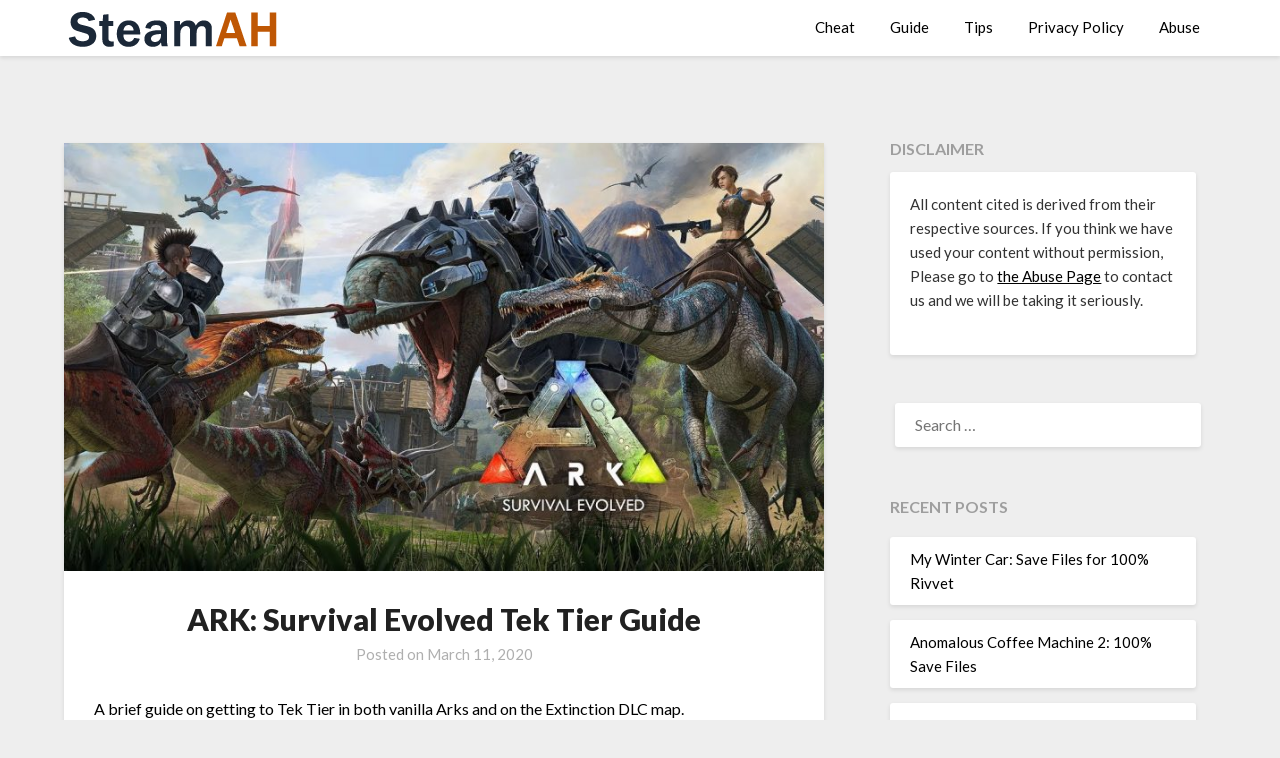

--- FILE ---
content_type: text/html; charset=UTF-8
request_url: https://steamah.com/ark-survival-evolved-tek-tier-guide/
body_size: 20291
content:
<!doctype html>
<html lang="en-US">
<head>
	<meta charset="UTF-8">
	<meta name="viewport" content="width=device-width, initial-scale=1">
	<link rel="profile" href="https://gmpg.org/xfn/11">
	<script async src="https://kumo.network-n.com/dist/app.js" site="steamah"></script>
	<meta name='robots' content='index, follow, max-image-preview:large, max-snippet:-1, max-video-preview:-1' />

	<!-- This site is optimized with the Yoast SEO plugin v18.2 - https://yoast.com/wordpress/plugins/seo/ -->
	<title>ARK: Survival Evolved Tek Tier Guide - SteamAH</title>
	<link rel="canonical" href="https://steamah.com/ark-survival-evolved-tek-tier-guide/" />
	<meta property="og:locale" content="en_US" />
	<meta property="og:type" content="article" />
	<meta property="og:title" content="ARK: Survival Evolved Tek Tier Guide - SteamAH" />
	<meta property="og:description" content="A brief guide on getting to Tek Tier in both vanilla Arks and on the Extinction DLC map. &nbsp; Vanilla Tek Tier Tek Tier is considered endgame for Ark, however much of it is not truly achievable without the DLC. If you&#8217;re terribly dedicated to the game, buy the Extinction or Genesis DLC (or both)..." />
	<meta property="og:url" content="https://steamah.com/ark-survival-evolved-tek-tier-guide/" />
	<meta property="og:site_name" content="SteamAH" />
	<meta property="article:published_time" content="2020-03-12T05:13:25+00:00" />
	<meta property="og:image" content="https://steamah.com/wp-content/uploads/2020/03/maxresdefault-2020-03-12T131230.947.jpg" />
	<meta property="og:image:width" content="1280" />
	<meta property="og:image:height" content="720" />
	<meta property="og:image:type" content="image/jpeg" />
	<meta name="twitter:card" content="summary_large_image" />
	<meta name="twitter:creator" content="@SteamAH" />
	<meta name="twitter:site" content="@SteamAH" />
	<script type="application/ld+json" class="yoast-schema-graph">{"@context":"https://schema.org","@graph":[{"@type":"WebSite","@id":"https://steamah.com/#website","url":"https://steamah.com/","name":"SteamAH","description":"Steam Game Guide, Tips and Cheat Codes","potentialAction":[{"@type":"SearchAction","target":{"@type":"EntryPoint","urlTemplate":"https://steamah.com/?s={search_term_string}"},"query-input":"required name=search_term_string"}],"inLanguage":"en-US"},{"@type":"ImageObject","@id":"https://steamah.com/ark-survival-evolved-tek-tier-guide/#primaryimage","inLanguage":"en-US","url":"https://steamah.com/wp-content/uploads/2020/03/maxresdefault-2020-03-12T131230.947.jpg","contentUrl":"https://steamah.com/wp-content/uploads/2020/03/maxresdefault-2020-03-12T131230.947.jpg","width":1280,"height":720},{"@type":"WebPage","@id":"https://steamah.com/ark-survival-evolved-tek-tier-guide/#webpage","url":"https://steamah.com/ark-survival-evolved-tek-tier-guide/","name":"ARK: Survival Evolved Tek Tier Guide - SteamAH","isPartOf":{"@id":"https://steamah.com/#website"},"primaryImageOfPage":{"@id":"https://steamah.com/ark-survival-evolved-tek-tier-guide/#primaryimage"},"datePublished":"2020-03-12T05:13:25+00:00","dateModified":"2020-03-12T05:13:25+00:00","author":{"@id":"https://steamah.com/#/schema/person/6cf01182f5ca04c891505519b0d84b32"},"breadcrumb":{"@id":"https://steamah.com/ark-survival-evolved-tek-tier-guide/#breadcrumb"},"inLanguage":"en-US","potentialAction":[{"@type":"ReadAction","target":["https://steamah.com/ark-survival-evolved-tek-tier-guide/"]}]},{"@type":"BreadcrumbList","@id":"https://steamah.com/ark-survival-evolved-tek-tier-guide/#breadcrumb","itemListElement":[{"@type":"ListItem","position":1,"name":"Home","item":"https://steamah.com/"},{"@type":"ListItem","position":2,"name":"ARK: Survival Evolved Tek Tier Guide"}]},{"@type":"Person","@id":"https://steamah.com/#/schema/person/6cf01182f5ca04c891505519b0d84b32","name":"Robins Vook","image":{"@type":"ImageObject","@id":"https://steamah.com/#personlogo","inLanguage":"en-US","url":"https://secure.gravatar.com/avatar/fce05f2591015616837e8b312cf083df?s=96&d=mm&r=g","contentUrl":"https://secure.gravatar.com/avatar/fce05f2591015616837e8b312cf083df?s=96&d=mm&r=g","caption":"Robins Vook"},"url":"https://steamah.com/author/adminah/"}]}</script>
	<!-- / Yoast SEO plugin. -->


<link rel='dns-prefetch' href='//fonts.googleapis.com' />
<link rel='dns-prefetch' href='//s.w.org' />
<link rel="alternate" type="application/rss+xml" title="SteamAH &raquo; Feed" href="https://steamah.com/feed/" />
<link rel="alternate" type="application/rss+xml" title="SteamAH &raquo; Comments Feed" href="https://steamah.com/comments/feed/" />
<link rel="alternate" type="application/rss+xml" title="SteamAH &raquo; ARK: Survival Evolved Tek Tier Guide Comments Feed" href="https://steamah.com/ark-survival-evolved-tek-tier-guide/feed/" />
<script type="text/javascript">
window._wpemojiSettings = {"baseUrl":"https:\/\/s.w.org\/images\/core\/emoji\/13.1.0\/72x72\/","ext":".png","svgUrl":"https:\/\/s.w.org\/images\/core\/emoji\/13.1.0\/svg\/","svgExt":".svg","source":{"concatemoji":"https:\/\/steamah.com\/wp-includes\/js\/wp-emoji-release.min.js?ver=5.9.12"}};
/*! This file is auto-generated */
!function(e,a,t){var n,r,o,i=a.createElement("canvas"),p=i.getContext&&i.getContext("2d");function s(e,t){var a=String.fromCharCode;p.clearRect(0,0,i.width,i.height),p.fillText(a.apply(this,e),0,0);e=i.toDataURL();return p.clearRect(0,0,i.width,i.height),p.fillText(a.apply(this,t),0,0),e===i.toDataURL()}function c(e){var t=a.createElement("script");t.src=e,t.defer=t.type="text/javascript",a.getElementsByTagName("head")[0].appendChild(t)}for(o=Array("flag","emoji"),t.supports={everything:!0,everythingExceptFlag:!0},r=0;r<o.length;r++)t.supports[o[r]]=function(e){if(!p||!p.fillText)return!1;switch(p.textBaseline="top",p.font="600 32px Arial",e){case"flag":return s([127987,65039,8205,9895,65039],[127987,65039,8203,9895,65039])?!1:!s([55356,56826,55356,56819],[55356,56826,8203,55356,56819])&&!s([55356,57332,56128,56423,56128,56418,56128,56421,56128,56430,56128,56423,56128,56447],[55356,57332,8203,56128,56423,8203,56128,56418,8203,56128,56421,8203,56128,56430,8203,56128,56423,8203,56128,56447]);case"emoji":return!s([10084,65039,8205,55357,56613],[10084,65039,8203,55357,56613])}return!1}(o[r]),t.supports.everything=t.supports.everything&&t.supports[o[r]],"flag"!==o[r]&&(t.supports.everythingExceptFlag=t.supports.everythingExceptFlag&&t.supports[o[r]]);t.supports.everythingExceptFlag=t.supports.everythingExceptFlag&&!t.supports.flag,t.DOMReady=!1,t.readyCallback=function(){t.DOMReady=!0},t.supports.everything||(n=function(){t.readyCallback()},a.addEventListener?(a.addEventListener("DOMContentLoaded",n,!1),e.addEventListener("load",n,!1)):(e.attachEvent("onload",n),a.attachEvent("onreadystatechange",function(){"complete"===a.readyState&&t.readyCallback()})),(n=t.source||{}).concatemoji?c(n.concatemoji):n.wpemoji&&n.twemoji&&(c(n.twemoji),c(n.wpemoji)))}(window,document,window._wpemojiSettings);
</script>
<style type="text/css">
img.wp-smiley,
img.emoji {
	display: inline !important;
	border: none !important;
	box-shadow: none !important;
	height: 1em !important;
	width: 1em !important;
	margin: 0 0.07em !important;
	vertical-align: -0.1em !important;
	background: none !important;
	padding: 0 !important;
}
</style>
	<link rel='stylesheet' id='wp-block-library-css'  href='https://steamah.com/wp-includes/css/dist/block-library/style.min.css?ver=5.9.12' type='text/css' media='all' />
<style id='global-styles-inline-css' type='text/css'>
body{--wp--preset--color--black: #000000;--wp--preset--color--cyan-bluish-gray: #abb8c3;--wp--preset--color--white: #ffffff;--wp--preset--color--pale-pink: #f78da7;--wp--preset--color--vivid-red: #cf2e2e;--wp--preset--color--luminous-vivid-orange: #ff6900;--wp--preset--color--luminous-vivid-amber: #fcb900;--wp--preset--color--light-green-cyan: #7bdcb5;--wp--preset--color--vivid-green-cyan: #00d084;--wp--preset--color--pale-cyan-blue: #8ed1fc;--wp--preset--color--vivid-cyan-blue: #0693e3;--wp--preset--color--vivid-purple: #9b51e0;--wp--preset--gradient--vivid-cyan-blue-to-vivid-purple: linear-gradient(135deg,rgba(6,147,227,1) 0%,rgb(155,81,224) 100%);--wp--preset--gradient--light-green-cyan-to-vivid-green-cyan: linear-gradient(135deg,rgb(122,220,180) 0%,rgb(0,208,130) 100%);--wp--preset--gradient--luminous-vivid-amber-to-luminous-vivid-orange: linear-gradient(135deg,rgba(252,185,0,1) 0%,rgba(255,105,0,1) 100%);--wp--preset--gradient--luminous-vivid-orange-to-vivid-red: linear-gradient(135deg,rgba(255,105,0,1) 0%,rgb(207,46,46) 100%);--wp--preset--gradient--very-light-gray-to-cyan-bluish-gray: linear-gradient(135deg,rgb(238,238,238) 0%,rgb(169,184,195) 100%);--wp--preset--gradient--cool-to-warm-spectrum: linear-gradient(135deg,rgb(74,234,220) 0%,rgb(151,120,209) 20%,rgb(207,42,186) 40%,rgb(238,44,130) 60%,rgb(251,105,98) 80%,rgb(254,248,76) 100%);--wp--preset--gradient--blush-light-purple: linear-gradient(135deg,rgb(255,206,236) 0%,rgb(152,150,240) 100%);--wp--preset--gradient--blush-bordeaux: linear-gradient(135deg,rgb(254,205,165) 0%,rgb(254,45,45) 50%,rgb(107,0,62) 100%);--wp--preset--gradient--luminous-dusk: linear-gradient(135deg,rgb(255,203,112) 0%,rgb(199,81,192) 50%,rgb(65,88,208) 100%);--wp--preset--gradient--pale-ocean: linear-gradient(135deg,rgb(255,245,203) 0%,rgb(182,227,212) 50%,rgb(51,167,181) 100%);--wp--preset--gradient--electric-grass: linear-gradient(135deg,rgb(202,248,128) 0%,rgb(113,206,126) 100%);--wp--preset--gradient--midnight: linear-gradient(135deg,rgb(2,3,129) 0%,rgb(40,116,252) 100%);--wp--preset--duotone--dark-grayscale: url('#wp-duotone-dark-grayscale');--wp--preset--duotone--grayscale: url('#wp-duotone-grayscale');--wp--preset--duotone--purple-yellow: url('#wp-duotone-purple-yellow');--wp--preset--duotone--blue-red: url('#wp-duotone-blue-red');--wp--preset--duotone--midnight: url('#wp-duotone-midnight');--wp--preset--duotone--magenta-yellow: url('#wp-duotone-magenta-yellow');--wp--preset--duotone--purple-green: url('#wp-duotone-purple-green');--wp--preset--duotone--blue-orange: url('#wp-duotone-blue-orange');--wp--preset--font-size--small: 13px;--wp--preset--font-size--medium: 20px;--wp--preset--font-size--large: 36px;--wp--preset--font-size--x-large: 42px;}.has-black-color{color: var(--wp--preset--color--black) !important;}.has-cyan-bluish-gray-color{color: var(--wp--preset--color--cyan-bluish-gray) !important;}.has-white-color{color: var(--wp--preset--color--white) !important;}.has-pale-pink-color{color: var(--wp--preset--color--pale-pink) !important;}.has-vivid-red-color{color: var(--wp--preset--color--vivid-red) !important;}.has-luminous-vivid-orange-color{color: var(--wp--preset--color--luminous-vivid-orange) !important;}.has-luminous-vivid-amber-color{color: var(--wp--preset--color--luminous-vivid-amber) !important;}.has-light-green-cyan-color{color: var(--wp--preset--color--light-green-cyan) !important;}.has-vivid-green-cyan-color{color: var(--wp--preset--color--vivid-green-cyan) !important;}.has-pale-cyan-blue-color{color: var(--wp--preset--color--pale-cyan-blue) !important;}.has-vivid-cyan-blue-color{color: var(--wp--preset--color--vivid-cyan-blue) !important;}.has-vivid-purple-color{color: var(--wp--preset--color--vivid-purple) !important;}.has-black-background-color{background-color: var(--wp--preset--color--black) !important;}.has-cyan-bluish-gray-background-color{background-color: var(--wp--preset--color--cyan-bluish-gray) !important;}.has-white-background-color{background-color: var(--wp--preset--color--white) !important;}.has-pale-pink-background-color{background-color: var(--wp--preset--color--pale-pink) !important;}.has-vivid-red-background-color{background-color: var(--wp--preset--color--vivid-red) !important;}.has-luminous-vivid-orange-background-color{background-color: var(--wp--preset--color--luminous-vivid-orange) !important;}.has-luminous-vivid-amber-background-color{background-color: var(--wp--preset--color--luminous-vivid-amber) !important;}.has-light-green-cyan-background-color{background-color: var(--wp--preset--color--light-green-cyan) !important;}.has-vivid-green-cyan-background-color{background-color: var(--wp--preset--color--vivid-green-cyan) !important;}.has-pale-cyan-blue-background-color{background-color: var(--wp--preset--color--pale-cyan-blue) !important;}.has-vivid-cyan-blue-background-color{background-color: var(--wp--preset--color--vivid-cyan-blue) !important;}.has-vivid-purple-background-color{background-color: var(--wp--preset--color--vivid-purple) !important;}.has-black-border-color{border-color: var(--wp--preset--color--black) !important;}.has-cyan-bluish-gray-border-color{border-color: var(--wp--preset--color--cyan-bluish-gray) !important;}.has-white-border-color{border-color: var(--wp--preset--color--white) !important;}.has-pale-pink-border-color{border-color: var(--wp--preset--color--pale-pink) !important;}.has-vivid-red-border-color{border-color: var(--wp--preset--color--vivid-red) !important;}.has-luminous-vivid-orange-border-color{border-color: var(--wp--preset--color--luminous-vivid-orange) !important;}.has-luminous-vivid-amber-border-color{border-color: var(--wp--preset--color--luminous-vivid-amber) !important;}.has-light-green-cyan-border-color{border-color: var(--wp--preset--color--light-green-cyan) !important;}.has-vivid-green-cyan-border-color{border-color: var(--wp--preset--color--vivid-green-cyan) !important;}.has-pale-cyan-blue-border-color{border-color: var(--wp--preset--color--pale-cyan-blue) !important;}.has-vivid-cyan-blue-border-color{border-color: var(--wp--preset--color--vivid-cyan-blue) !important;}.has-vivid-purple-border-color{border-color: var(--wp--preset--color--vivid-purple) !important;}.has-vivid-cyan-blue-to-vivid-purple-gradient-background{background: var(--wp--preset--gradient--vivid-cyan-blue-to-vivid-purple) !important;}.has-light-green-cyan-to-vivid-green-cyan-gradient-background{background: var(--wp--preset--gradient--light-green-cyan-to-vivid-green-cyan) !important;}.has-luminous-vivid-amber-to-luminous-vivid-orange-gradient-background{background: var(--wp--preset--gradient--luminous-vivid-amber-to-luminous-vivid-orange) !important;}.has-luminous-vivid-orange-to-vivid-red-gradient-background{background: var(--wp--preset--gradient--luminous-vivid-orange-to-vivid-red) !important;}.has-very-light-gray-to-cyan-bluish-gray-gradient-background{background: var(--wp--preset--gradient--very-light-gray-to-cyan-bluish-gray) !important;}.has-cool-to-warm-spectrum-gradient-background{background: var(--wp--preset--gradient--cool-to-warm-spectrum) !important;}.has-blush-light-purple-gradient-background{background: var(--wp--preset--gradient--blush-light-purple) !important;}.has-blush-bordeaux-gradient-background{background: var(--wp--preset--gradient--blush-bordeaux) !important;}.has-luminous-dusk-gradient-background{background: var(--wp--preset--gradient--luminous-dusk) !important;}.has-pale-ocean-gradient-background{background: var(--wp--preset--gradient--pale-ocean) !important;}.has-electric-grass-gradient-background{background: var(--wp--preset--gradient--electric-grass) !important;}.has-midnight-gradient-background{background: var(--wp--preset--gradient--midnight) !important;}.has-small-font-size{font-size: var(--wp--preset--font-size--small) !important;}.has-medium-font-size{font-size: var(--wp--preset--font-size--medium) !important;}.has-large-font-size{font-size: var(--wp--preset--font-size--large) !important;}.has-x-large-font-size{font-size: var(--wp--preset--font-size--x-large) !important;}
</style>
<link rel='stylesheet' id='font-awesome-css'  href='https://steamah.com/wp-content/themes/blogrid/css/font-awesome.min.css?ver=5.9.12' type='text/css' media='all' />
<link rel='stylesheet' id='blogrid-style-css'  href='https://steamah.com/wp-content/themes/blogrid/style.css?ver=5.9.12' type='text/css' media='all' />
<link rel='stylesheet' id='blogrid-google-fonts-css'  href='//fonts.googleapis.com/css?family=Lato%3A300%2C400%2C700%2C900&#038;ver=5.9.12' type='text/css' media='all' />
<link rel='stylesheet' id='__EPYT__style-css'  href='https://steamah.com/wp-content/plugins/youtube-embed-plus/styles/ytprefs.min.css?ver=14.0.1.4' type='text/css' media='all' />
<style id='__EPYT__style-inline-css' type='text/css'>

                .epyt-gallery-thumb {
                        width: 33.333%;
                }
                
</style>
<script type='text/javascript' src='https://steamah.com/wp-includes/js/jquery/jquery.min.js?ver=3.6.0' id='jquery-core-js'></script>
<script type='text/javascript' src='https://steamah.com/wp-includes/js/jquery/jquery-migrate.min.js?ver=3.3.2' id='jquery-migrate-js'></script>
<script type='text/javascript' id='jquery-js-after'>
jQuery(document).ready(function() {
	jQuery(".5d1a421b2e51541867898a11dcf0434e").click(function() {
		jQuery.post(
			"https://steamah.com/wp-admin/admin-ajax.php", {
				"action": "quick_adsense_onpost_ad_click",
				"quick_adsense_onpost_ad_index": jQuery(this).attr("data-index"),
				"quick_adsense_nonce": "27742e7aed",
			}, function(response) { }
		);
	});
});
</script>
<script type='text/javascript' id='__ytprefs__-js-extra'>
/* <![CDATA[ */
var _EPYT_ = {"ajaxurl":"https:\/\/steamah.com\/wp-admin\/admin-ajax.php","security":"9510fb65fa","gallery_scrolloffset":"20","eppathtoscripts":"https:\/\/steamah.com\/wp-content\/plugins\/youtube-embed-plus\/scripts\/","eppath":"https:\/\/steamah.com\/wp-content\/plugins\/youtube-embed-plus\/","epresponsiveselector":"[\"iframe.__youtube_prefs_widget__\"]","epdovol":"1","version":"14.0.1.4","evselector":"iframe.__youtube_prefs__[src], iframe[src*=\"youtube.com\/embed\/\"], iframe[src*=\"youtube-nocookie.com\/embed\/\"]","ajax_compat":"","ytapi_load":"light","pause_others":"","stopMobileBuffer":"1","vi_active":"","vi_js_posttypes":[]};
/* ]]> */
</script>
<script type='text/javascript' src='https://steamah.com/wp-content/plugins/youtube-embed-plus/scripts/ytprefs.min.js?ver=14.0.1.4' id='__ytprefs__-js'></script>
<link rel="https://api.w.org/" href="https://steamah.com/wp-json/" /><link rel="alternate" type="application/json" href="https://steamah.com/wp-json/wp/v2/posts/29776" /><link rel="EditURI" type="application/rsd+xml" title="RSD" href="https://steamah.com/xmlrpc.php?rsd" />
<link rel="wlwmanifest" type="application/wlwmanifest+xml" href="https://steamah.com/wp-includes/wlwmanifest.xml" /> 
<meta name="generator" content="WordPress 5.9.12" />
<link rel='shortlink' href='https://steamah.com/?p=29776' />
<link rel="alternate" type="application/json+oembed" href="https://steamah.com/wp-json/oembed/1.0/embed?url=https%3A%2F%2Fsteamah.com%2Fark-survival-evolved-tek-tier-guide%2F" />
<link rel="alternate" type="text/xml+oembed" href="https://steamah.com/wp-json/oembed/1.0/embed?url=https%3A%2F%2Fsteamah.com%2Fark-survival-evolved-tek-tier-guide%2F&#038;format=xml" />
<div id="nn_skinl"></div>
<div id="nn_skinr"></div><link rel="pingback" href="https://steamah.com/xmlrpc.php">
		<style type="text/css">
		body, .site, .swidgets-wrap h3, .post-data-text { background: ; }
		.site-title a, .site-description { color: ; }
		.sheader { background-color:  !important; }
		.main-navigation ul li a, .main-navigation ul li .sub-arrow, .super-menu .toggle-mobile-menu,.toggle-mobile-menu:before, .mobile-menu-active .smenu-hide { color: ; }
		#smobile-menu.show .main-navigation ul ul.children.active, #smobile-menu.show .main-navigation ul ul.sub-menu.active, #smobile-menu.show .main-navigation ul li, .smenu-hide.toggle-mobile-menu.menu-toggle, #smobile-menu.show .main-navigation ul li, .primary-menu ul li ul.children li, .primary-menu ul li ul.sub-menu li, .primary-menu .pmenu, .super-menu { border-color: ; border-bottom-color: ; }
		#secondary .widget h3, #secondary .widget h3 a, #secondary .widget h4, #secondary .widget h1, #secondary .widget h2, #secondary .widget h5, #secondary .widget h6, #secondary .widget h4 a { color: ; }
		#secondary .widget a, #secondary a, #secondary .widget li a , #secondary span.sub-arrow{ color: ; }
		#secondary, #secondary .widget, #secondary .widget p, #secondary .widget li, .widget time.rpwe-time.published { color: ; }
		#secondary .swidgets-wrap, #secondary .widget ul li, .featured-sidebar .search-field { border-color: ; }
		.site-info, .footer-column-three input.search-submit, .footer-column-three p, .footer-column-three li, .footer-column-three td, .footer-column-three th, .footer-column-three caption { color: ; }
		.footer-column-three h3, .footer-column-three h4, .footer-column-three h5, .footer-column-three h6, .footer-column-three h1, .footer-column-three h2, .footer-column-three h4, .footer-column-three h3 a { color: ; }
		.footer-column-three a, .footer-column-three li a, .footer-column-three .widget a, .footer-column-three .sub-arrow { color: ; }
		.footer-column-three h3:after { background: ; }
		.site-info, .widget ul li, .footer-column-three input.search-field, .footer-column-three input.search-submit { border-color: ; }
		.site-footer { background-color: ; }
		.content-wrapper h2.entry-title a, .content-wrapper h2.entry-title a:hover, .content-wrapper h2.entry-title a:active, .content-wrapper h2.entry-title a:focus, .archive .page-header h1, .blogposts-list h2 a, .blogposts-list h2 a:hover, .blogposts-list h2 a:active, .search-results h1.page-title { color: ; }
		.blogposts-list .post-data-text, .blogposts-list .post-data-text a, .content-wrapper .post-data-text *{ color: ; }
		.blogposts-list p { color: ; }
		.page-numbers li a, .blogposts-list .blogpost-button { background: ; }
		.page-numbers li a, .blogposts-list .blogpost-button, span.page-numbers.dots, .page-numbers.current, .page-numbers li a:hover { color: ; }
		.archive .page-header h1, .search-results h1.page-title, .blogposts-list.fbox, span.page-numbers.dots, .page-numbers li a, .page-numbers.current { border-color: ; }
		.blogposts-list .post-data-divider { background: ; }
		.page .comments-area .comment-author, .page .comments-area .comment-author a, .page .comments-area .comments-title, .page .content-area h1, .page .content-area h2, .page .content-area h3, .page .content-area h4, .page .content-area h5, .page .content-area h6, .page .content-area th, .single  .comments-area .comment-author, .single .comments-area .comment-author a, .single .comments-area .comments-title, .single .content-area h1, .single .content-area h2, .single .content-area h3, .single .content-area h4, .single .content-area h5, .single .content-area h6, .single .content-area th, .search-no-results h1, .error404 h1 { color: ; }
		.single .post-data-text, .page .post-data-text, .page .post-data-text a, .single .post-data-text a, .comments-area .comment-meta .comment-metadata a, .single .post-data-text * { color: ; }
		.page .content-area p, .page article, .page .content-area table, .page .content-area dd, .page .content-area dt, .page .content-area address, .page .content-area .entry-content, .page .content-area li, .page .content-area ol, .single .content-area p, .single article, .single .content-area table, .single .content-area dd, .single .content-area dt, .single .content-area address, .single .entry-content, .single .content-area li, .single .content-area ol, .search-no-results .page-content p { color: ; }
		.single .entry-content a, .page .entry-content a, .comment-content a, .comments-area .reply a, .logged-in-as a, .comments-area .comment-respond a { color: ; }
		.comments-area p.form-submit input { background: ; }
		.error404 .page-content p, .error404 input.search-submit, .search-no-results input.search-submit { color: ; }
		.page .comments-area, .page article.fbox, .page article tr, .page .comments-area ol.comment-list ol.children li, .page .comments-area ol.comment-list .comment, .single .comments-area, .single article.fbox, .single article tr, .comments-area ol.comment-list ol.children li, .comments-area ol.comment-list .comment, .error404 main#main, .error404 .search-form label, .search-no-results .search-form label, .error404 input.search-submit, .search-no-results input.search-submit, .error404 main#main, .search-no-results section.fbox.no-results.not-found{ border-color: ; }
		.single .post-data-divider, .page .post-data-divider { background: ; }
		.single .comments-area p.form-submit input, .page .comments-area p.form-submit input { color: ; }
		.bottom-header-wrapper { padding-top: px; }
		.bottom-header-wrapper { padding-bottom: px; }
		.bottom-header-wrapper { background: ; }
		.bottom-header-wrapper *{ color: ; }
		.header-widget a, .header-widget li a, .header-widget i.fa { color: ; }
		.header-widget, .header-widget p, .header-widget li, .header-widget .textwidget { color: ; }
		.header-widget .widget-title, .header-widget h1, .header-widget h3, .header-widget h2, .header-widget h4, .header-widget h5, .header-widget h6{ color: ; }
		.header-widget.swidgets-wrap, .header-widget ul li, .header-widget .search-field { border-color: ; }
		.bottom-header-title, .bottom-header-paragraph{ color: ; }

		#secondary .widget-title-lines:after, #secondary .widget-title-lines:before { background: ; }


		.header-widgets-wrapper .swidgets-wrap{ background: ; }
		.top-nav-wrapper, .primary-menu .pmenu, .super-menu, #smobile-menu, .primary-menu ul li ul.children, .primary-menu ul li ul.sub-menu { background-color: ; }
		#secondary .widget li, #secondary input.search-field, #secondary div#calendar_wrap, #secondary .tagcloud, #secondary .textwidget{ background: ; }
		#secondary .swidget { border-color: ; }
		.archive article.fbox, .search-results article.fbox, .blog article.fbox { background: ; }


		.comments-area, .single article.fbox, .page article.fbox { background: ; }
		</style>
		<link rel="icon" href="https://steamah.com/wp-content/uploads/2021/05/cropped-STEAMAH-32x32.png" sizes="32x32" />
<link rel="icon" href="https://steamah.com/wp-content/uploads/2021/05/cropped-STEAMAH-192x192.png" sizes="192x192" />
<link rel="apple-touch-icon" href="https://steamah.com/wp-content/uploads/2021/05/cropped-STEAMAH-180x180.png" />
<meta name="msapplication-TileImage" content="https://steamah.com/wp-content/uploads/2021/05/cropped-STEAMAH-270x270.png" />
		<style type="text/css" id="wp-custom-css">
			
div.bb_table
{
	display: table;
	font-size: 12px;
}

div.bb_table div.bb_table_th
{
	display: table-cell;
	font-weight: bold;
	border: 1px solid #4d4d4d;
	padding: 4px;
}

div.bb_table div.bb_table_th img.sharedFilePreviewImage
{
	margin: 0px;
}

div.bb_table div.bb_table_tr
{
	display: table-row;
}

div.bb_table div.bb_table_td
{
	display: table-cell;
	vertical-align: middle;
	border: 1px solid #4d4d4d;
	padding: 4px;
}

div.bb_table div.bb_table_td img.sharedFilePreviewImage
{
	margin: 0px;
}


#nn_skinr,
#nn_skinl {
position: absolute;
left: 50%;
margin-left: -910px;
z-index: 100;
}
#nn_skinr {
margin-left: 610px;
}
.tag-letter {
    list-style-type: none; 
    display: flex; 
    flex-wrap: wrap; 
    padding: 0 5px;
}

.tag-letter li {
    margin: 0;
		padding: 0 10px;
}
.tag-letter a {
    font-size: 30px;
    text-decoration: none;
    color: #BF5704;
}		</style>
			<!-- Global site tag (gtag.js) - Google Analytics -->
<script async src="https://www.googletagmanager.com/gtag/js?id=UA-125124603-8"></script>
<script>
  window.dataLayer = window.dataLayer || [];
  function gtag(){dataLayer.push(arguments);}
  gtag('js', new Date());

  gtag('config', 'UA-125124603-8');
</script>
</head>

<body class="post-template-default single single-post postid-29776 single-format-standard wp-custom-logo masthead-fixed">
<svg xmlns="http://www.w3.org/2000/svg" viewBox="0 0 0 0" width="0" height="0" focusable="false" role="none" style="visibility: hidden; position: absolute; left: -9999px; overflow: hidden;" ><defs><filter id="wp-duotone-dark-grayscale"><feColorMatrix color-interpolation-filters="sRGB" type="matrix" values=" .299 .587 .114 0 0 .299 .587 .114 0 0 .299 .587 .114 0 0 .299 .587 .114 0 0 " /><feComponentTransfer color-interpolation-filters="sRGB" ><feFuncR type="table" tableValues="0 0.49803921568627" /><feFuncG type="table" tableValues="0 0.49803921568627" /><feFuncB type="table" tableValues="0 0.49803921568627" /><feFuncA type="table" tableValues="1 1" /></feComponentTransfer><feComposite in2="SourceGraphic" operator="in" /></filter></defs></svg><svg xmlns="http://www.w3.org/2000/svg" viewBox="0 0 0 0" width="0" height="0" focusable="false" role="none" style="visibility: hidden; position: absolute; left: -9999px; overflow: hidden;" ><defs><filter id="wp-duotone-grayscale"><feColorMatrix color-interpolation-filters="sRGB" type="matrix" values=" .299 .587 .114 0 0 .299 .587 .114 0 0 .299 .587 .114 0 0 .299 .587 .114 0 0 " /><feComponentTransfer color-interpolation-filters="sRGB" ><feFuncR type="table" tableValues="0 1" /><feFuncG type="table" tableValues="0 1" /><feFuncB type="table" tableValues="0 1" /><feFuncA type="table" tableValues="1 1" /></feComponentTransfer><feComposite in2="SourceGraphic" operator="in" /></filter></defs></svg><svg xmlns="http://www.w3.org/2000/svg" viewBox="0 0 0 0" width="0" height="0" focusable="false" role="none" style="visibility: hidden; position: absolute; left: -9999px; overflow: hidden;" ><defs><filter id="wp-duotone-purple-yellow"><feColorMatrix color-interpolation-filters="sRGB" type="matrix" values=" .299 .587 .114 0 0 .299 .587 .114 0 0 .299 .587 .114 0 0 .299 .587 .114 0 0 " /><feComponentTransfer color-interpolation-filters="sRGB" ><feFuncR type="table" tableValues="0.54901960784314 0.98823529411765" /><feFuncG type="table" tableValues="0 1" /><feFuncB type="table" tableValues="0.71764705882353 0.25490196078431" /><feFuncA type="table" tableValues="1 1" /></feComponentTransfer><feComposite in2="SourceGraphic" operator="in" /></filter></defs></svg><svg xmlns="http://www.w3.org/2000/svg" viewBox="0 0 0 0" width="0" height="0" focusable="false" role="none" style="visibility: hidden; position: absolute; left: -9999px; overflow: hidden;" ><defs><filter id="wp-duotone-blue-red"><feColorMatrix color-interpolation-filters="sRGB" type="matrix" values=" .299 .587 .114 0 0 .299 .587 .114 0 0 .299 .587 .114 0 0 .299 .587 .114 0 0 " /><feComponentTransfer color-interpolation-filters="sRGB" ><feFuncR type="table" tableValues="0 1" /><feFuncG type="table" tableValues="0 0.27843137254902" /><feFuncB type="table" tableValues="0.5921568627451 0.27843137254902" /><feFuncA type="table" tableValues="1 1" /></feComponentTransfer><feComposite in2="SourceGraphic" operator="in" /></filter></defs></svg><svg xmlns="http://www.w3.org/2000/svg" viewBox="0 0 0 0" width="0" height="0" focusable="false" role="none" style="visibility: hidden; position: absolute; left: -9999px; overflow: hidden;" ><defs><filter id="wp-duotone-midnight"><feColorMatrix color-interpolation-filters="sRGB" type="matrix" values=" .299 .587 .114 0 0 .299 .587 .114 0 0 .299 .587 .114 0 0 .299 .587 .114 0 0 " /><feComponentTransfer color-interpolation-filters="sRGB" ><feFuncR type="table" tableValues="0 0" /><feFuncG type="table" tableValues="0 0.64705882352941" /><feFuncB type="table" tableValues="0 1" /><feFuncA type="table" tableValues="1 1" /></feComponentTransfer><feComposite in2="SourceGraphic" operator="in" /></filter></defs></svg><svg xmlns="http://www.w3.org/2000/svg" viewBox="0 0 0 0" width="0" height="0" focusable="false" role="none" style="visibility: hidden; position: absolute; left: -9999px; overflow: hidden;" ><defs><filter id="wp-duotone-magenta-yellow"><feColorMatrix color-interpolation-filters="sRGB" type="matrix" values=" .299 .587 .114 0 0 .299 .587 .114 0 0 .299 .587 .114 0 0 .299 .587 .114 0 0 " /><feComponentTransfer color-interpolation-filters="sRGB" ><feFuncR type="table" tableValues="0.78039215686275 1" /><feFuncG type="table" tableValues="0 0.94901960784314" /><feFuncB type="table" tableValues="0.35294117647059 0.47058823529412" /><feFuncA type="table" tableValues="1 1" /></feComponentTransfer><feComposite in2="SourceGraphic" operator="in" /></filter></defs></svg><svg xmlns="http://www.w3.org/2000/svg" viewBox="0 0 0 0" width="0" height="0" focusable="false" role="none" style="visibility: hidden; position: absolute; left: -9999px; overflow: hidden;" ><defs><filter id="wp-duotone-purple-green"><feColorMatrix color-interpolation-filters="sRGB" type="matrix" values=" .299 .587 .114 0 0 .299 .587 .114 0 0 .299 .587 .114 0 0 .299 .587 .114 0 0 " /><feComponentTransfer color-interpolation-filters="sRGB" ><feFuncR type="table" tableValues="0.65098039215686 0.40392156862745" /><feFuncG type="table" tableValues="0 1" /><feFuncB type="table" tableValues="0.44705882352941 0.4" /><feFuncA type="table" tableValues="1 1" /></feComponentTransfer><feComposite in2="SourceGraphic" operator="in" /></filter></defs></svg><svg xmlns="http://www.w3.org/2000/svg" viewBox="0 0 0 0" width="0" height="0" focusable="false" role="none" style="visibility: hidden; position: absolute; left: -9999px; overflow: hidden;" ><defs><filter id="wp-duotone-blue-orange"><feColorMatrix color-interpolation-filters="sRGB" type="matrix" values=" .299 .587 .114 0 0 .299 .587 .114 0 0 .299 .587 .114 0 0 .299 .587 .114 0 0 " /><feComponentTransfer color-interpolation-filters="sRGB" ><feFuncR type="table" tableValues="0.098039215686275 1" /><feFuncG type="table" tableValues="0 0.66274509803922" /><feFuncB type="table" tableValues="0.84705882352941 0.41960784313725" /><feFuncA type="table" tableValues="1 1" /></feComponentTransfer><feComposite in2="SourceGraphic" operator="in" /></filter></defs></svg><a class="skip-link screen-reader-text" href="#primary">Skip to content</a>

	<div id="page" class="site">

		<header id="masthead" class="sheader site-header clearfix">
			<nav id="primary-site-navigation" class="primary-menu main-navigation clearfix">

				<a href="#" id="pull" class="smenu-hide toggle-mobile-menu menu-toggle" aria-controls="secondary-menu" aria-expanded="false">Menu</a>
				<div class="top-nav-wrapper">
					<div class="content-wrap">
						<div class="logo-container"> 

														<a href="https://steamah.com/" class="custom-logo-link" rel="home"><img width="218" height="39" src="https://steamah.com/wp-content/uploads/2019/03/logo.png" class="custom-logo" alt="SteamAH" /></a>										</div>
				<div class="center-main-menu">
					<div class="menu-111-container"><ul id="primary-menu" class="pmenu"><li id="menu-item-14" class="menu-item menu-item-type-taxonomy menu-item-object-category menu-item-14"><a href="https://steamah.com/cheat/">Cheat</a></li>
<li id="menu-item-15" class="menu-item menu-item-type-taxonomy menu-item-object-category current-post-ancestor current-menu-parent current-post-parent menu-item-15"><a href="https://steamah.com/guide/">Guide</a></li>
<li id="menu-item-16" class="menu-item menu-item-type-taxonomy menu-item-object-category menu-item-16"><a href="https://steamah.com/tips/">Tips</a></li>
<li id="menu-item-19" class="menu-item menu-item-type-post_type menu-item-object-page menu-item-19"><a href="https://steamah.com/privacy-policy/">Privacy Policy</a></li>
<li id="menu-item-65874" class="menu-item menu-item-type-post_type menu-item-object-page menu-item-65874"><a href="https://steamah.com/abuse/">Abuse</a></li>
</ul></div>					</div>
				</div>
			</div>
		</nav>

		<div class="super-menu clearfix">
			<div class="super-menu-inner">
				

										<a href="https://steamah.com/" class="custom-logo-link" rel="home"><img width="218" height="39" src="https://steamah.com/wp-content/uploads/2019/03/logo.png" class="custom-logo" alt="SteamAH" /></a>							<a href="#" id="pull" class="toggle-mobile-menu menu-toggle" aria-controls="secondary-menu" aria-expanded="false"></a>
	</div>
</div>
<div id="mobile-menu-overlay"></div>
</header>

	
<div class="content-wrap">


	<!-- Upper widgets -->
	<div class="header-widgets-wrapper">
		
		<div class="header-widgets-three header-widgets-middle">
		<div id="nn_lb1" style="text-align: center;"></div>	</div>

</div>

</div>

<div id="content" class="site-content clearfix">
	<div class="content-wrap">

	<div id="primary" class="featured-content content-area">
		<main id="main" class="site-main">

						<div class="featured-thumbnail">
			<img width="850" height="478" src="https://steamah.com/wp-content/uploads/2020/03/maxresdefault-2020-03-12T131230.947-850x478.jpg" class="attachment-blogrid-slider size-blogrid-slider wp-post-image" alt="" srcset="https://steamah.com/wp-content/uploads/2020/03/maxresdefault-2020-03-12T131230.947-850x478.jpg 850w, https://steamah.com/wp-content/uploads/2020/03/maxresdefault-2020-03-12T131230.947-300x169.jpg 300w, https://steamah.com/wp-content/uploads/2020/03/maxresdefault-2020-03-12T131230.947-768x432.jpg 768w, https://steamah.com/wp-content/uploads/2020/03/maxresdefault-2020-03-12T131230.947-1024x576.jpg 1024w, https://steamah.com/wp-content/uploads/2020/03/maxresdefault-2020-03-12T131230.947.jpg 1280w" sizes="(max-width: 850px) 100vw, 850px" />		</div>
	<article id="post-29776" class="posts-entry fbox post-29776 post type-post status-publish format-standard has-post-thumbnail hentry category-guide tag-ark-survival-evolved">
	<header class="entry-header">
		<h1 class="entry-title">ARK: Survival Evolved Tek Tier Guide</h1>		<div class="entry-meta">
			<div class="blog-data-wrapper">
				<div class="post-data-divider"></div>
				<div class="post-data-positioning">
					<div class="post-data-text">
						<span class="posted-on">Posted on <a href="https://steamah.com/ark-survival-evolved-tek-tier-guide/" rel="bookmark"><time class="entry-date published updated" datetime="2020-03-11T22:13:25-07:00">March 11, 2020</time></a></span><span class="byline"> </span>					</div>
				</div>
			</div>
		</div><!-- .entry-meta -->
			</header><!-- .entry-header -->

	<div class="entry-content">
		<div class="5d1a421b2e51541867898a11dcf0434e" data-index="7" style="float: none; margin:10px 0 10px 0; text-align:center;">
<div style="max-width:700px;">
<div id="nn_player"></div>
</div>
</div>
<p>A brief guide on getting to Tek Tier in both vanilla Arks and on the Extinction DLC map.</p>
<p>&nbsp;</p>
<div id="3455686" class="subSection detailBox">
<h3 class="subSectionTitle">Vanilla Tek Tier</h3>
<div class="subSectionDesc"><i>Tek Tier is considered endgame for Ark, however much of it is not truly achievable without the DLC. If you&#8217;re terribly dedicated to the game, buy the Extinction or Genesis DLC (or both) and save yourself hundreds of hours farming bosses and killing tek babies.</i></p>
<p><img loading="lazy" class="alignnone size-full wp-image-29778" src="https://steamah.com/wp-content/uploads/2020/03/1583964806.png" width="256" height="256" alt="ARK: Survival Evolved Tek Tier Guide" title="ARK: Survival Evolved Tek Tier Guide" srcset="https://steamah.com/wp-content/uploads/2020/03/1583964806.png 256w, https://steamah.com/wp-content/uploads/2020/03/1583964806-150x150.png 150w" sizes="(max-width: 256px) 100vw, 256px" /></div>
<div class="subSectionDesc">You&#8217;ve gotten to the point where you can live on your own, your stockpile of metal is vast and you want to play with more expensive toys, so your eyes lead to the &#8220;Tekgrams&#8221; section of your engrams list. In this guide you&#8217;ll find strategies and goals to help get you to understanding how Tek Tier is achieved and why it is important for Endgame.</p><div class="5d1a421b2e51541867898a11dcf0434e" data-index="5" style="float: none; margin:10px 0 10px 0; text-align:center;">
<div id="nn_mobile_mpu1"></div>
<div id="nn_mpu1"></div>
</div>

<p>Tek Tier is entered by crafting your first Tek Replicator, which is used to craft with Element in any capacity and requires the learning of Tekgrams. It costs, among other ingredients, 100 Element to build which is difficult to acquire outside of the Extinction and Genesis DLC maps, but still very possible.</p>
<div></div>
</div>
</div>
<div></div>
<div id="3460712" class="subSection detailBox">
<h3 class="subSectionTitle">Option One: Bosses</h3>
<div class="subSectionDesc">Regardless of whether you&#8217;re farming element or not, you will undoubtedly need to fight all four of these at some point in your Ark life if you&#8217;re intent is to get to Tek Tier. To unlock the ability to even craft a Replicator, you must first kill any Boss of any difficulty on any Ark. Fighting any tier boss on any of the vanilla/free maps will earn you a decent amount of element, usually proportional to the difficulty of the boss fought, as well as Tekgrams associated with the boss. If you aren&#8217;t familiar with what bosses you should fight first, I&#8217;d advise checking the creatures Wiki article (you can click on any of the bosses names in this guide and it will take you to the wiki page for that creature) and looking at the Tekgrams, as those are more what you should prioritize before farming Element.</p>
<p><i>*Difficulty is in descending order; Bosses get harder as you scroll down. This list is my opinion and as such, is subjective, your experience may vary.*</i></p>
<p><b>Broodmother Lysrix<span class="bb_link_host">[ark.gamepedia.com]</span>&#8211; Island</b></div>
<div class="subSectionDesc"><img loading="lazy" class="alignnone size-full wp-image-29779" src="https://steamah.com/wp-content/uploads/2020/03/1583964806-1.png" width="256" height="256" alt="ARK: Survival Evolved Tek Tier Guide" title="ARK: Survival Evolved Tek Tier Guide" srcset="https://steamah.com/wp-content/uploads/2020/03/1583964806-1.png 256w, https://steamah.com/wp-content/uploads/2020/03/1583964806-1-150x150.png 150w" sizes="(max-width: 256px) 100vw, 256px" /><br />
The easiest boss of the four Island bosses is by far the Broodmother, able to be killed on Gamma difficulty with a single, decent Megatherium and a reasonably good saddle, the animals insect buff giving it enough to tank anything thrown at it. This applies to Beta as well, however it would be smart to bring veggie cakes and a very good saddle. Any of the Alpha-level bosses are given an Alpha Buff similar to the normal alpha dinos fought on the Ark and would likely kill a solo tame even with imprint and a godly saddle. For the Alpha Broodmother, it&#8217;s a good idea to breed and imprint around a dozen Megas with a Yutyrannus using a Courage Roar to increase their attack and defense. Even with the alpha buff however, the Spider is still a very easy and simple boss fight with the only real complication being her heavy hits, which is solved with good saddles and veggie cakes to heal. Bring good armor in case you accidentally dismount.</p>
<p><b>Megapithicus<span class="bb_link_host">[ark.gamepedia.com]</span>&#8211; Island</b></div>
<div class="subSectionDesc"><img loading="lazy" class="alignnone size-full wp-image-29780" src="https://steamah.com/wp-content/uploads/2020/03/1583964806-2.png" width="256" height="256" alt="ARK: Survival Evolved Tek Tier Guide" title="ARK: Survival Evolved Tek Tier Guide" srcset="https://steamah.com/wp-content/uploads/2020/03/1583964806-2.png 256w, https://steamah.com/wp-content/uploads/2020/03/1583964806-2-150x150.png 150w" sizes="(max-width: 256px) 100vw, 256px" /><br />
A marginally more difficult fight than the Broodmother, the Monkey&#8217;s only real difficulty spike is its increased beefiness. It operates fairly similarly to the Broodmother, smacking you with melee and ranged attacks and occasionally spawning in mobs, however the Megatheriums will likely not be enough to take it down at Alpha difficulty. The difficulty scaling for the Island bosses are pretty straightforward: Gamma = Very Easy, Beta = Easy, Alpha = Hard, so when fighting Alpha Monkey, I would suggest using upwards of a dozen, imprinted, max tame Rexes with 80~ saddles or an arrangement of dinos equivalent to that. Methods for fighting bosses other than the Spider vary a great deal and you can use a wide range of creatures, some methods include Woolly Rhinos, some include Theris, I advise testing out dinos you wish to fight with.</p>
<p><b>Dragon<span class="bb_link_host">[ark.gamepedia.com]</span>&#8211; Island</b></div>
<div class="subSectionDesc"><img loading="lazy" class="alignnone size-full wp-image-29781" src="https://steamah.com/wp-content/uploads/2020/03/1583964807.png" width="256" height="256" alt="ARK: Survival Evolved Tek Tier Guide" title="ARK: Survival Evolved Tek Tier Guide" srcset="https://steamah.com/wp-content/uploads/2020/03/1583964807.png 256w, https://steamah.com/wp-content/uploads/2020/03/1583964807-150x150.png 150w" sizes="(max-width: 256px) 100vw, 256px" /><br />
Most bosses can be fought on other maps and the Dragon is a prime example of one you shouldn&#8217;t fight on the island if you can avoid it. Not only is it insanely more difficult than the other two bosses, it has the added difficulty of being able to fly, do increased damage to carnivores, enflame the creatures you bring in and yourself, summon dimorphodons (which can attack your character directly, even while mounted) as well as having lava in and around the arena you fight it in. Unless you&#8217;re looking to fight the overseer, I would suggest fighting the Dragon on Ragnarok or Valguero where it is much, much less difficult. Dino formations are <i>usually</i> high level Rexes and a Yut, some people bring Daedons to heal, some people use a squad of Therizinos as they do not suffer from the Carnivore debuff against it, however they usually are not enough to kill the alpha Dragon unless they&#8217;re moderately mutated or very well-bred.</p>
<p><b>Overseer<span class="bb_link_host">[ark.gamepedia.com]</span>&#8211; Island Exclusive</b></div>
<div class="subSectionDesc"><img loading="lazy" class="alignnone size-full wp-image-29782" src="https://steamah.com/wp-content/uploads/2020/03/1583964807-1.png" width="394" height="400" alt="ARK: Survival Evolved Tek Tier Guide" title="ARK: Survival Evolved Tek Tier Guide" srcset="https://steamah.com/wp-content/uploads/2020/03/1583964807-1.png 394w, https://steamah.com/wp-content/uploads/2020/03/1583964807-1-296x300.png 296w, https://steamah.com/wp-content/uploads/2020/03/1583964807-1-300x305.png 300w" sizes="(max-width: 394px) 100vw, 394px" /><br />
The Overseer is a boss fought inside of the Tek Cave within the Volcano on the Island. It requires you to fight the same level bosses and collect their trophies before confronting it. Naturally it is more difficult to take on than most any other boss in Ark (not including the King Titan) and offers some of the more important Tekgrams as a reward, but little else. If you&#8217;re strictly fighting bosses for Element, you will get none from fighting the Overseer. (unless you happen to pick some up off the ground or harvest some dust from the Enforcers and Drones the Overseer summons.) The difficulty curve is similar to any other boss, getting proportionally harder as you fight through Gamma, Beta and Alpha, so if you&#8217;re curious about how hard the boss is, try fighting Gamma before doing any other difficulty. Methods are usually limited to Rexes for casual players but breeding super-dinos is always an option and can be very useful in this fight in particular.</p>
<h3 class="bb_h1">Boss Tips</h3>
<p><i>The easiest way to farm bosses for Element is to fight the Trio on Valguero, the bosses there are significantly debuffed and can be taken on relatively easily as a solo.</i></p>
<p>When fighting alpha level bosses, always remember to bring very strong, very durable armor, a ranged weapon of some kind to deal with any mobs your Rexes can&#8217;t get to or to pull aggro, bring medbrews or custom food to heal with, make sure any herbivores have veggie cakes, (usually 20 each is more than enough for a boss fight regardless of what you&#8217;re using) if you&#8217;re using a Daedon, it&#8217;s much smarter to have someone riding it and actively healing what needs to be healed rather than leaving it on passive in the corner, if you&#8217;re a solo you can have the Daedon follow (on medium follow distance) something in the front of the pack and put it on passive flee, this will ensure that it is going to stay near the fight without ever pulling too much aggro. You will also want to make it ignore group whistles, as you will be using them to direct your attackers in the fight. If nobody is riding it, make sure it has a crap ton of cooked mutton or prime meat on it, as this gives it more food per bite than regular meat or berries and you will be draining through food rather quickly. Always try to bring a Yutyrannus, the level is inconsequential as you will not be attacking with it, only using its Courage Roar to buff your fighters. Roar repeatedly until you can no longer see the Green/Yellow Ring above affected creatures heads, make sure all fighters are buffed for the duration of the fight to ensure you get the most out of the Courage Roar.</p>
<p>When you&#8217;ve defeated a boss, make sure you get the killing blow with your dino, as there are issues with not getting your Element and Loot rewards if bosses are killed with a projectile or melee weapon. You are unable to harvest bodies of bosses so don&#8217;t worry about a random dino eating the loot, however <i>you must remember to collect the loot from the body of the boss, it will not be transferred to your inventory automatically.</i> You should also run around and collect the death bags from any slain tames, as the saddles needed to fight high-level bosses are usually quite expensive to make and they will not be given back to you once you are teleported outside of the arena. You will not be able to retrieve the bags after returning to the main island, and your arena time is reduced to 30 seconds once a boss is killed, so don&#8217;t dawdle.</p>
<div></div>
</div>
</div>
<div></div>
<div id="3460750" class="subSection detailBox">
<h3 class="subSectionTitle">Option Two: Tek Farms</h3>
<div class="subSectionDesc"><img loading="lazy" class="alignnone size-full wp-image-29783" src="https://steamah.com/wp-content/uploads/2020/03/1583964808.png" width="256" height="256" alt="ARK: Survival Evolved Tek Tier Guide" title="ARK: Survival Evolved Tek Tier Guide" srcset="https://steamah.com/wp-content/uploads/2020/03/1583964808.png 256w, https://steamah.com/wp-content/uploads/2020/03/1583964808-150x150.png 150w" sizes="(max-width: 256px) 100vw, 256px" /></div>
<div class="subSectionDesc">Call them what you wish but the only other, mathematically viable way of getting Element without entering a DLC map is through killing Tek Dinosaurs and collecting the dust from their bodies.</p>
<p>The main idea is to have a decent amount of breeding Tek Dinos and simply harvest the babies when they hatch. (Every Tek Dino is Oviparous.) You can also let the dino grow to adulthood and then harvest them with a high % Chainsaw, this will net the highest dust yield but if you&#8217;re really in-need for more, you can level the dinos HP before death to get slightly more. I prefer raising Tek Rexes for this, as they can be dually useful as boss fighters, but Tek Stegos are also extremely useful especially if you&#8217;re playing PVP or are planning on fighting Rockwell at any point, they also yield slightly more Dust than a Tek Rex.</p>
<p>Using this method will also yield a high amount of Metal, Electronics and Oil, all very useful materials for your survival. This method is by far the slowest and most time-consuming, however the payout is reasonable if you&#8217;re not at the point where you can repeatedly fight bosses or simply don&#8217;t want to constantly farm Artifacts and Apex Trophies. You also have the option of just hunting for wild Tek dinos though this has never netted me any significant amount of dust proportional to the time I put into finding them.</p><div class="5d1a421b2e51541867898a11dcf0434e" data-index="4" style="float: none; margin:10px 0 10px 0; text-align:center;">
<div id="nn_mobile_mpu3"></div>
<div id="nn_lb3"></div>
</div>

<div></div>
</div>
</div>
<div></div>
<div id="3460757" class="subSection detailBox">
<h3 class="subSectionTitle">DLC Tek Tier</h3>
<div class="subSectionDesc"><img loading="lazy" class="alignnone size-full wp-image-29784" src="https://steamah.com/wp-content/uploads/2020/03/1583964808-1.png" width="291" height="291" alt="ARK: Survival Evolved Tek Tier Guide" title="ARK: Survival Evolved Tek Tier Guide" srcset="https://steamah.com/wp-content/uploads/2020/03/1583964808-1.png 291w, https://steamah.com/wp-content/uploads/2020/03/1583964808-1-150x150.png 150w" sizes="(max-width: 291px) 100vw, 291px" />You&#8217;re able to generate a substantial amount of Element from pretty much any of the DLC except the utterly useless Scorched Earth map. On Abberation you have access to Charge Nodes<span class="bb_link_host">[ark.gamepedia.com]</span>, as well as the Element Catalyzer if you&#8217;re using S+. On Extinction, you have Element Veins, tons of light posts and park benches you can harvest element dust from, Orbital Supply Drops as well as the Charge Nodes in the Abberation below the City, not to mention the overabundance of Enforcers and Defense Units that spawn in Sanctuary. Genesis has rocks/crystals you can simply harvest with a pick to get a substantial amount of Shards as well as HLN-A to buy Element from, you can also go into the Space area and farm the Tek Dinos there. I do not own Genesis and to my knowledge it doesn&#8217;t change the Element Vein meta substantially, although there are distinct advantages to farming Element on Gen as opposed to Extinction, so take what I say with a grain of salt. I won&#8217;t be discussing any Genesis-exclusive methods of farming Element, however that might change in the future.</p>
<div></div>
</div>
</div>
<div></div>
<div id="3460927" class="subSection detailBox">
<h3 class="subSectionTitle">Option One: Element Veins</h3>
<div class="subSectionDesc"><img loading="lazy" class="alignnone size-full wp-image-29785" src="https://steamah.com/wp-content/uploads/2020/03/1583964808-2.png" width="256" height="256" alt="ARK: Survival Evolved Tek Tier Guide" title="ARK: Survival Evolved Tek Tier Guide" srcset="https://steamah.com/wp-content/uploads/2020/03/1583964808-2.png 256w, https://steamah.com/wp-content/uploads/2020/03/1583964808-2-150x150.png 150w" sizes="(max-width: 256px) 100vw, 256px" />Element veins are large, purple, crystal-like growths of pure Element that require &#8220;purification&#8221; before you are able to harvest element from them. If you are unable to find one on Extinction (the only map they spawn on) it is likely because all or most of the spawn areas are full of OSDs. Try activating and destroying/completing OSDs to clear room for Veins to spawn.</p>
<p>Element Veins<span class="bb_link_host">[ark.gamepedia.com]</span> come in three distinct variants, colloquially known as &#8220;10k, 25k and 50k&#8221; veins respective to their Health pool. Each is harder to purify than the last, spawning increasingly powerful Corrupted Dinos<span class="bb_link_host">[ark.gamepedia.com]</span> in waves whos remaining numbers can be monitored by inspecting the center of the Element Vein once activated and Claimed. It is important you claim the vein or OSD you are defending so both <i>other players can&#8217;t harvest it</i>* and so <i>it doesn&#8217;t despawn if you leave too far from the area.</i>*</p>
<p><b>10k Element Veins</b> &#8211; Easy<br />
Likely the first you will try and complete to get a replicator, these veins typically spawn medium-high level Dilos, Raptors, Carnos, Dimorphs, Pteras, Trikes, Stegos and Spinos. These are significantly easier and much more approachable to a new player, requiring little more than time and a decent Wyvern/Rex to finish purifying. Take your time, make sure to keep the center structure as healthy as possible (as its health is representative of how much element you will be able to theoretically harvest from it) and you should be more than fine. I recommend turning victim item harvesting off for whatever you&#8217;re using to fight unless you want to constantly throw away corrupted nodes and meat.</p>
<p><b>25k Element Veins</b> &#8211; Medium<br />
A 25k would be a little too much for a solo on a Wyvern or unmutated Rex, I advise getting a relatively decent Giga or team of Rexes to tank the damage from the Enraged creatures a 25k will inevitably spawn. Check the wiki for specifics on spawns, the article linked at the beginning of this section is incredibly comprehensive if you want a more in-depth explanation of Element Veins. I highly recommend you read over some of the important bits before attempting a vein for the first time.</p>
<p><b>50k Element Veins</b> &#8211; Hard<br />
The difficulty curve is exponential in the case of Element Veins, you can basically assume each one becomes twice as hard as the last. With the 50k, you will see a high number of Corrupted Wyverns, Enraged Rexes and nearly 8x the number of enemies in levels ranging well over 300. Defending these is simple with heavily bred Gigas however I wouldn&#8217;t feel very confident tackling them with less than 6 imprinted 150 tame Gigas and OP saddles. Do not let any Enraged creature hit the main vein or you will likely lose it, as they do an astronomical amount of damage to it. Be extremely prepared when handling these veins as they are not meant for inexperienced players.</p>
<p><i>*This is different depending on server settings and a number of other variables. You might not be able to prevent other players from vulturing your vein and your drops/veins may or may not despawn depending on your distance from them.</i></p>
<div></div>
</div>
</div>
<div></div>
<div id="3460940" class="subSection detailBox">
<h3 class="subSectionTitle">Option Two: Orbital Supply Drops (OSDs)</h3>
<div class="subSectionDesc"><img loading="lazy" class="alignnone size-full wp-image-29786" src="https://steamah.com/wp-content/uploads/2020/03/1583964809.png" width="128" height="128" alt="ARK: Survival Evolved Tek Tier Guide" title="ARK: Survival Evolved Tek Tier Guide" /><i><span class="bb_strike">What is this, a thumbnail for ants?</span></i></p>
<p>Orbital Drops<span class="bb_link_host">[ark.gamepedia.com]</span> offer significantly more in the way of custom blueprints and crafted Tek Equipment than Element, however they <i>can</i> yield a substantial amount if you&#8217;re luck is good or you take a Purple drop to the wave limit.</p>
<p>While not broken up into the same system as normal Airdrops color-wise, they generally work in the same way with Blue being the worst quality and subsequently the easiest to defend, Purple being the best quality while being monumentally difficult to defend.</p>
<p><b>Blue/Yellow</b> &#8211; Easy &#8211; Low Loot Quality<br />
Typically I would say practice on a Blue drop just to see how they function and, in general, to find out what to expect from more difficult drops, but don&#8217;t expect anything worthwhile unless you&#8217;re extremely lucky. These will still drop useful things like Cryopods and occasionally a good blueprint, but people only typically farm these for levels or because they&#8217;re desperate. Any Wyvern or Rex can easily handle these and prep isn&#8217;t as important as it is for Red and Purple drops. I still advise taking something reasonably strong, corrupted dinos are still quite tanky. A good tame to do these drops is the Enforcer, as their movement options are much better than most other tames as well as having a huge buff against Corrupted Dinos. These drops only have 6 rounds and will end after the sixth round is complete, it sometimes takes a few minutes for the Drop to allow you to open it so take that into account if you&#8217;re in a dangerous situation. These Drops will begin with a &#8220;Wave 0&#8221;, and will conclude when &#8220;Wave 5&#8221; is complete.</p>
<p><b>Red/Purple</b> &#8211; Hard &#8211; High Loot Quality<br />
Reds are usually what I farm solo, as they are reasonably less difficult than a Purple but still offer decent loot as well as experience. If you&#8217;re trying to level Gigas or Rexes for a boss, I recommend Red drops. These also only last six rounds and will end just as the Yellow and Blue Drops do. Purple drops however, will not end until you have met two requirements: You&#8217;ve completed the seventh wave (wave #8) and you end the OSD manually via the drop itself. The quality of Purple drops scale depending on how many waves you complete, capping at the fourteenth wave (completing waves 0-14, so 15) however you can do them indefinitely if you&#8217;re really interested in dying. The difficulty also scales with the waves, so later waves will be much more difficult than initial ones. I would recommend a half dozen very strong Gigas with very good saddles and maybe some in reserve in case you take one too many Wyvern flames.</p>
<div></div>
</div>
</div>
<div></div>
<div id="3460945" class="subSection detailBox">
<h3 class="subSectionTitle">Tips for Veins/OSDs</h3>
<div class="subSectionDesc"><img loading="lazy" class="alignnone size-full wp-image-29787" src="https://steamah.com/wp-content/uploads/2020/03/1583964809-1.png" width="370" height="400" alt="ARK: Survival Evolved Tek Tier Guide" title="ARK: Survival Evolved Tek Tier Guide" srcset="https://steamah.com/wp-content/uploads/2020/03/1583964809-1.png 370w, https://steamah.com/wp-content/uploads/2020/03/1583964809-1-278x300.png 278w, https://steamah.com/wp-content/uploads/2020/03/1583964809-1-300x324.png 300w" sizes="(max-width: 370px) 100vw, 370px" />
<div class="5d1a421b2e51541867898a11dcf0434e" data-index="1" style="float: none; margin:10px 0 10px 0; text-align:center;">
<div id="nn_lb9"></div>
</div>

I have made many mistakes in the process of researching Element Veins and Orbital Drops, so below is a short list of general tips that I feel everyone should know before attempting to take one.</p>
<ul class="bb_ul">
<li>Harvest Veins with a mantis wielding a decent, crafted Pickax and you will net a <i>substantially</i> larger amount than if you were to harvest it by hand.</li>
<li>Do not harvest a vein with any other dino, Ankys and Doeds do not harvest anything from a vein and you will waste your time trying.</li>
<li>You can and should harvest the smaller veins encircling the large center vein. Harvesting the center vein first will destroy all the other smaller veins.</li>
<li>It&#8217;s usually smart to bring an Enforcer or Rock Drake to round up the stragglers stuck in awkward places or for emergency evacuation in case you bite off more than you can chew and need to ditch the vein/OSD. Having a mobile mount is important only if you&#8217;re using a larger, slow mount like a Giga or Rex squad.</li>
<li>It is no longer viable to defend veins/OSDs using turret Velos, however they are still very much useful while mounted, especially against Enraged creatures.</li>
<li>Generally, people turn off the Shield protecting OSDs, as they typically offer very little in the way of defense and make it difficult to attack groups of enemies all at once. I personally do the same, but there&#8217;s no other advantage to turning the shield off other than grouping. It&#8217;s incredibly unlikely you will be able to defend a drop with health remaining in the shield, regardless of whether you turn the it off or not. You cannot turn the shield on again after turning it off.</li>
<li>Artificial Tek Creatures such as the Enforcer and Mek (<i><b>not</b></i> Tek Dinos) do increased damage against Corrupted Creatures, however if the server settings don&#8217;t prevent it, they will do a significant amount of damage to the vein and smaller nodes surrounding it as well, so chose wisely if you want to use one or not. Personally I advise against the Mek for Veins.</li>
<li>If you bring a Mek to defend an OSD, it&#8217;s a good idea to bring a cheap Scout as well to heal it in-between waves.</li>
<li>If you&#8217;re willing to expend the resources and risk a tame, you can put a Tek Shield and Generator on the back of a Quetzal wearing a platform saddle as well as Tek Turrets (which do increased damage to Corrupted creatures) to create a mobile shield that you&#8217;re unable to damage yourself. The Turrets will help you move the Quetz if it becomes too endangered or the Shield breaks. (Which it is likely to do on a 50k Vein or Red/Purple Drop.)</li>
<li>If your server doesn&#8217;t specifically prohibit it, you can set up turret platforms by themselves next to the Drop/Vein you are attempting to defend. <b><i>Remember that Corrupted Creatures can damage any kind of structure.</i></b></li>
</ul>
<p>List will be added to as I remember/discover other tips.</p>
<div></div>
</div>
</div>
<div></div>
<div id="3461075" class="subSection detailBox">
<h3 class="subSectionTitle">Tek Tier</h3>
<div class="subSectionDesc">After you&#8217;ve gotten the Tekgrams and made your Replicator, you are officially in Tek Tier and can now think about challenging more difficult bosses or work on taming/defeating the Titans on Extinction. It&#8217;s not an easy task getting to Tek Tier, but some of the best players can reach it in a single day, even on official rates, so don&#8217;t let a measly 100 Element stop you from enjoying the incredibly fulfilling and powerful endgame in Ark. The Tek Suit alone should be enough to motivate you, making you practically unkillable to most creatures. A good Tek Suit and Rifle can take down the Island Bosses by themselves, a Tek Railgun will make you a monster in PvP, Tek Saddles turn already beefy Dinos into walking fortresses, once you&#8217;ve made it to Tek you will never go wanting again.</p>
<p>Please let me know if you think there&#8217;s anything this guide is missing or if there are any tips you have that others can learn from in the comments, I try to keep all my guides up to date with patches and new DLC, even older ones, so if anything in this guide become obsolete or out of date (as I&#8217;m sure GenOne and GenTwo will do to Extinction) please let me know so I can change it. And If this guide helped you at all or you think others could use this information, please rate and favorite. If you don&#8217;t like it or think it&#8217;s fundamentally flawed, please let me know why, I like to try and take all of the community&#8217;s opinion into consideration when making Guides for newer players.</p>
<p>Stay alive out there.</p></div>
<div style="text-align: right;">By <a href="https://steamah.com/go/?url=https://steamcommunity.com/id/quietgrave" >Quiet</a></div>
</div>
<p style="text-align:center; text-decoration: underline; "><a href="https://steamah.com/all-game-lists/" style="background: #ff7200; color: #fff;">MORE GAME GUIDES FOR YOU</a></p>
<h3>Related Posts:</h3>
<ul class="similar-posts">
<li style="color:#ff7200;"><a href="https://steamah.com/ark-survival-evolved-how-to-kill-all-wild-dinos-console-commands/" rel="bookmark" title="ARK Survival Evolved: How to Kill All Wild Dinos (Console Commands)">ARK Survival Evolved: How to Kill All Wild Dinos (Console Commands)</a></li>
<li style="color:#ff7200;"><a href="https://steamah.com/ark-survival-evolved-all-s-spawn-codes/" rel="bookmark" title="ARK Survival Evolved: All S+ Spawn Codes">ARK Survival Evolved: All S+ Spawn Codes</a></li>
</ul>
<div id="nn_mobile_mpu1"></div>
<p><!-- Similar Posts took 3.718 ms --></p>
<div class="5d1a421b2e51541867898a11dcf0434e" data-index="8" style="float: none; margin:10px 0 10px 0; text-align:center;">
<div id="nn_mobile_mpu2"></div>
</div>

<div style="font-size: 0px; height: 0px; line-height: 0px; margin: 0; padding: 0; clear: both;"></div>
			</div><!-- .entry-content -->
</article><!-- #post-29776 -->

<div id="comments" class="fbox comments-area">

		<div id="respond" class="comment-respond">
		<h3 id="reply-title" class="comment-reply-title">Leave a Reply <small><a rel="nofollow" id="cancel-comment-reply-link" href="/ark-survival-evolved-tek-tier-guide/#respond" style="display:none;">Cancel reply</a></small></h3><form action="https://steamah.com/wp-comments-post.php" method="post" id="commentform" class="comment-form" novalidate><p class="comment-notes"><span id="email-notes">Your email address will not be published.</span> <span class="required-field-message" aria-hidden="true">Required fields are marked <span class="required" aria-hidden="true">*</span></span></p><p class="comment-form-comment"><label for="comment">Comment <span class="required" aria-hidden="true">*</span></label> <textarea id="comment" name="comment" cols="45" rows="8" maxlength="65525" required></textarea></p><p class="comment-form-author"><label for="author">Name <span class="required" aria-hidden="true">*</span></label> <input id="author" name="author" type="text" value="" size="30" maxlength="245" required /></p>
<p class="comment-form-email"><label for="email">Email <span class="required" aria-hidden="true">*</span></label> <input id="email" name="email" type="email" value="" size="30" maxlength="100" aria-describedby="email-notes" required /></p>
<p class="comment-form-url"><label for="url">Website</label> <input id="url" name="url" type="url" value="" size="30" maxlength="200" /></p>
<p class="comment-form-cookies-consent"><input id="wp-comment-cookies-consent" name="wp-comment-cookies-consent" type="checkbox" value="yes" /> <label for="wp-comment-cookies-consent">Save my name, email, and website in this browser for the next time I comment.</label></p>
<p class="form-submit"><input name="submit" type="submit" id="submit" class="submit" value="Post Comment" /> <input type='hidden' name='comment_post_ID' value='29776' id='comment_post_ID' />
<input type='hidden' name='comment_parent' id='comment_parent' value='0' />
</p><p style="display: none;"><input type="hidden" id="akismet_comment_nonce" name="akismet_comment_nonce" value="7fde7e94ed" /></p><p style="display: none !important;"><label>&#916;<textarea name="ak_hp_textarea" cols="45" rows="8" maxlength="100"></textarea></label><input type="hidden" id="ak_js_1" name="ak_js" value="200"/><script>document.getElementById( "ak_js_1" ).setAttribute( "value", ( new Date() ).getTime() );</script></p></form>	</div><!-- #respond -->
	
</div><!-- #comments -->

		</main><!-- #main -->
	</div><!-- #primary -->


<aside id="secondary" class="featured-sidebar widget-area">
	<section id="custom_html-4" class="widget_text fbox swidgets-wrap widget widget_custom_html"><div class="sidebar-headline-wrapper"><div class="sidebarlines-wrapper"><div class="widget-title-lines"></div></div><h4 class="widget-title">Disclaimer</h4></div><div class="textwidget custom-html-widget"><p>
All content cited is derived from their respective sources. If you think we have used your content without permission, Please go to <a href="https://steamah.com/abuse/" target="_blank" rel="noopener">the Abuse Page</a> to contact us and we will be taking it seriously.
</p></div></section><div id="nn_mpu1"></div>
<div id="nn_mobile_mpu1"></div><section id="search-2" class="fbox swidgets-wrap widget widget_search"><form role="search" method="get" class="search-form" action="https://steamah.com/">
				<label>
					<span class="screen-reader-text">Search for:</span>
					<input type="search" class="search-field" placeholder="Search &hellip;" value="" name="s" />
				</label>
				<input type="submit" class="search-submit" value="Search" />
			</form></section>
		<section id="recent-posts-2" class="fbox swidgets-wrap widget widget_recent_entries">
		<div class="sidebar-headline-wrapper"><div class="sidebarlines-wrapper"><div class="widget-title-lines"></div></div><h4 class="widget-title">Recent Posts</h4></div>
		<ul>
											<li>
					<a href="https://steamah.com/my-winter-car-save-files-for-100-rivvet/">My Winter Car: Save Files for 100% Rivvet</a>
									</li>
											<li>
					<a href="https://steamah.com/anomalous-coffee-machine-2-100-save-files/">Anomalous Coffee Machine 2: 100% Save Files</a>
									</li>
											<li>
					<a href="https://steamah.com/love-n-life-happy-student-100-save/">Love n Life: Happy Student &#8211; 100% Save</a>
									</li>
											<li>
					<a href="https://steamah.com/monument-valley-3-100-save-files/">Monument Valley 3: 100% Save Files</a>
									</li>
											<li>
					<a href="https://steamah.com/quake-4-all-story-mode-save-files/">Quake 4: All Story Mode Save Files</a>
									</li>
					</ul>

		</section><section id="custom_html-3" class="widget_text fbox swidgets-wrap widget widget_custom_html"><div class="textwidget custom-html-widget"><div id="nn_mpu2"></div>
<div id="nn_mobile_mpu2"></div></div></section></aside><!-- #secondary -->
</div>
</div><!-- #content -->

<footer id="colophon" class="site-footer clearfix">

	<div class="content-wrap">
		
			
			
		</div>

		<div class="site-info">
			&copy;2026 SteamAH							<!-- Delete below lines to remove copyright from footer -->
				<span class="footer-info-right">
					 | Powered by <a href="https://superbthemes.com/">SuperbThemes</a> & WordPress				</span>
				<!-- Delete above lines to remove copyright from footer -->
		</div><!-- .site-info -->
	</div>



</footer><!-- #colophon -->
</div><!-- #page -->

<div id="smobile-menu" class="mobile-only"></div>
<div id="mobile-menu-overlay"></div>

<div id="nn_lb2"></div><script type='text/javascript' src='https://steamah.com/wp-content/themes/blogrid/js/navigation.js?ver=20170823' id='blogrid-navigation-js'></script>
<script type='text/javascript' src='https://steamah.com/wp-content/themes/blogrid/js/skip-link-focus-fix.js?ver=20170823' id='blogrid-skip-link-focus-fix-js'></script>
<script type='text/javascript' src='https://steamah.com/wp-content/themes/blogrid/js/jquery.flexslider.js?ver=20150423' id='blogrid-flexslider-js'></script>
<script type='text/javascript' src='https://steamah.com/wp-content/themes/blogrid/js/script.js?ver=20160720' id='blogrid-script-js'></script>
<script type='text/javascript' src='https://steamah.com/wp-content/themes/blogrid/js/accessibility.js?ver=20160720' id='blogrid-accessibility-js'></script>
<script type='text/javascript' src='https://steamah.com/wp-includes/js/comment-reply.min.js?ver=5.9.12' id='comment-reply-js'></script>
<script type='text/javascript' id='q2w3_fixed_widget-js-extra'>
/* <![CDATA[ */
var q2w3_sidebar_options = [{"sidebar":"sidebar-1","use_sticky_position":false,"margin_top":0,"margin_bottom":0,"stop_elements_selectors":"","screen_max_width":0,"screen_max_height":0,"widgets":["#custom_html-3"]}];
/* ]]> */
</script>
<script type='text/javascript' src='https://steamah.com/wp-content/plugins/q2w3-fixed-widget/js/frontend.min.js?ver=6.0.4' id='q2w3_fixed_widget-js'></script>
<script type='text/javascript' src='https://steamah.com/wp-content/plugins/youtube-embed-plus/scripts/fitvids.min.js?ver=14.0.1.4' id='__ytprefsfitvids__-js'></script>
<script defer src="https://static.cloudflareinsights.com/beacon.min.js/vcd15cbe7772f49c399c6a5babf22c1241717689176015" integrity="sha512-ZpsOmlRQV6y907TI0dKBHq9Md29nnaEIPlkf84rnaERnq6zvWvPUqr2ft8M1aS28oN72PdrCzSjY4U6VaAw1EQ==" data-cf-beacon='{"version":"2024.11.0","token":"cdc1f2e093b54b1487312c1f3adcb117","r":1,"server_timing":{"name":{"cfCacheStatus":true,"cfEdge":true,"cfExtPri":true,"cfL4":true,"cfOrigin":true,"cfSpeedBrain":true},"location_startswith":null}}' crossorigin="anonymous"></script>
</body>
</html>
